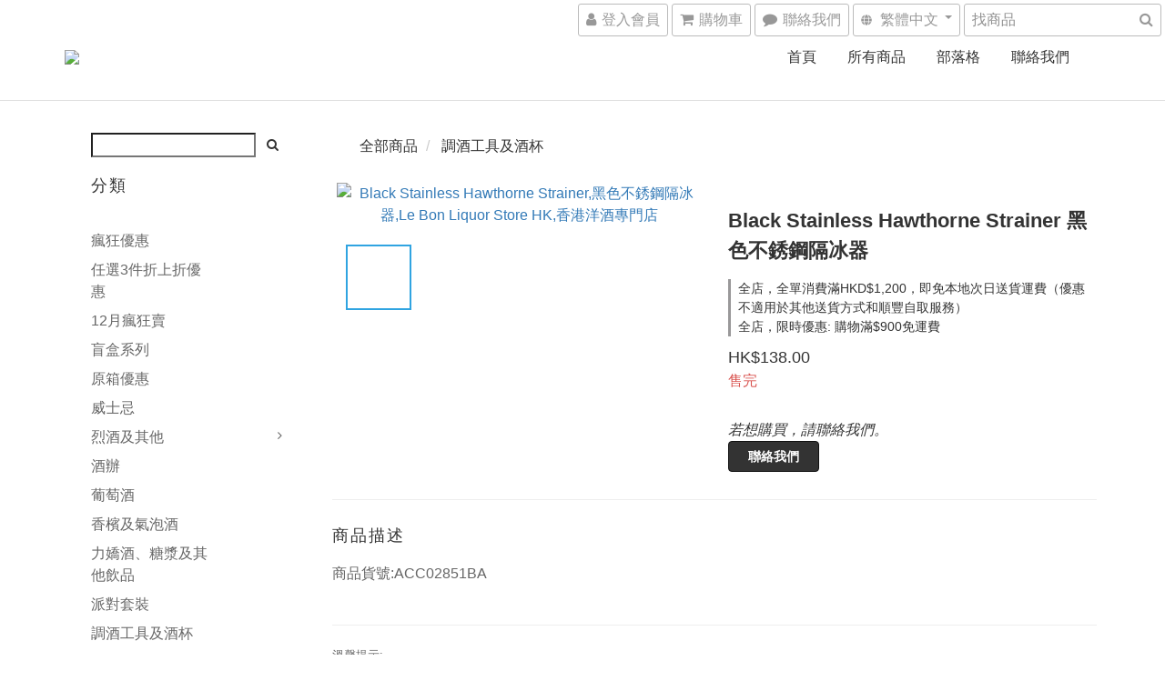

--- FILE ---
content_type: text/plain
request_url: https://www.google-analytics.com/j/collect?v=1&_v=j102&a=1851872379&t=pageview&cu=HKD&_s=1&dl=https%3A%2F%2Fwww.leboninternational.com%2Fproducts%2Fblack-stainless-hawthorne-strainer&ul=en-us%40posix&dt=%E9%BB%91%E8%89%B2%E4%B8%8D%E9%8A%B9%E9%8B%BC%E9%9A%94%E5%86%B0%E5%99%A8%20-%20Le%20Bon%20%E7%A6%AE%E9%82%A6%E5%9C%8B%E9%9A%9B%E6%B4%8B%E9%85%92&sr=1280x720&vp=1280x720&_u=aCDAAEIJAAAAACAMI~&jid=1687870408&gjid=429353511&cid=1385882532.1766955209&tid=UA-62313143-1&_gid=1845989645.1766955209&_r=1&_slc=1&pa=detail&pr1id=%2302851&pr1nm=Black%20Stainless%20Hawthorne%20Strainer%20%E9%BB%91%E8%89%B2%E4%B8%8D%E9%8A%B9%E9%8B%BC%E9%9A%94%E5%86%B0%E5%99%A8&pr1ca=&pr1br=&pr1va=&pr1pr=&pr1qt=&pr1cc=&pr1ps=0&z=1181570279
body_size: -453
content:
2,cG-MEBPMN0DFG